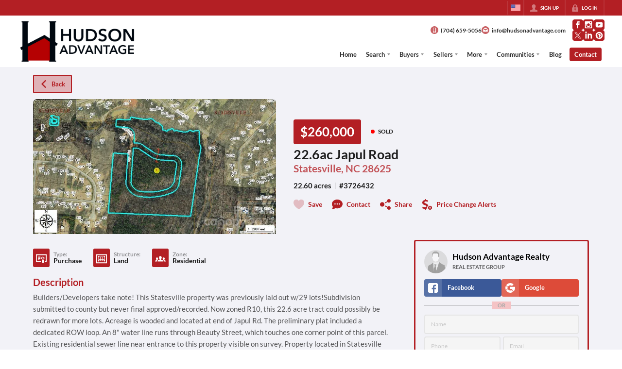

--- FILE ---
content_type: application/javascript
request_url: https://closehackstatic.com/_next/static/chunks/app/%5Bdomain%5D/layout-c8936180864876c9.js
body_size: 1474
content:
(self.webpackChunk_N_E=self.webpackChunk_N_E||[]).push([[66456],{17:(e,t,r)=>{"use strict";r.d(t,{o:()=>o});var a=r(63685);function o(){var e=(0,a.Pj)(),t=(0,a.wA)(),r=(0,a.d4)(function(e){return e.server});return{store:e,dispatch:t,server:r,client:(0,a.d4)(function(e){return e.client}),app:r.app,page:r.page}}},46847:()=>{},52017:(e,t,r)=>{Promise.resolve().then(r.bind(r,48839)),Promise.resolve().then(r.bind(r,54181)),Promise.resolve().then(r.t.bind(r,46847,23)),Promise.resolve().then(r.bind(r,79240))},54181:(e,t,r)=>{"use strict";r.d(t,{default:()=>i});var a=r(22043),o=r(95155),n=r(20063),s=r(12115),c=r(30218);function i(e){var t=e.children,r=(0,a._)((0,s.useState)(function(){return new c.E}),1)[0];return(0,n.useServerInsertedHTML)(function(){var e=r.getStyleElement();return r.instance.clearTag(),(0,o.jsx)(o.Fragment,{children:e})}),(0,o.jsx)(o.Fragment,{children:t})}},70565:(e,t,r)=>{"use strict";r.d(t,{DU:()=>s,Yf:()=>l,hG:()=>c,hf:()=>h,n$:()=>u});var a=r(61975),o=r(71450),n="swift_auth_state";function s(e){return(0,a._)(function(){var t,r;return(0,o.YH)(this,function(a){try{t={auth:e,timestamp:Date.now()},r=JSON.stringify(t);try{return localStorage.setItem(n,r),[2,!0]}catch(e){if("QuotaExceededError"===e.name||"NS_ERROR_DOM_QUOTA_REACHED"===e.name){console.warn("[auth-storage] localStorage quota exceeded, trying sessionStorage");try{return sessionStorage.setItem(n,r),console.log("[auth-storage] Saved to sessionStorage",{size:r.length}),[2,!0]}catch(e){return console.error("[auth-storage] Failed to save to sessionStorage",e),[2,!1]}}throw e}}catch(e){return console.error("[auth-storage] Failed to save auth state",e),[2,!1]}return[2]})})()}function c(){return(0,a._)(function(){return(0,o.YH)(this,function(e){try{localStorage.removeItem(n),sessionStorage.removeItem(n),console.log("[auth-storage] Cleared auth state")}catch(e){console.error("[auth-storage] Failed to clear auth state",e)}return[2]})})()}var i="swift_ui_";function u(e){try{localStorage.setItem(i+"overlay",JSON.stringify(e)),console.log("[auth-storage] Saved overlay state:",e)}catch(e){console.error("[auth-storage] Failed to save overlay state",e)}}function l(){try{var e=localStorage.getItem(i+"overlay");if(!e)return null;var t=JSON.parse(e);return console.log("[auth-storage] Loaded overlay state:",t),t}catch(e){return console.error("[auth-storage] Failed to load overlay state",e),null}}function h(){try{localStorage.removeItem(i+"overlay"),console.log("[auth-storage] Cleared overlay state")}catch(e){console.error("[auth-storage] Failed to clear overlay state",e)}}},79240:(e,t,r)=>{"use strict";r.d(t,{default:()=>h});var a=r(61975),o=r(82732),n=r(71450),s=r(17),c=r(75848),i=r(59466),u=r(12115),l=r(70565);function h(){var e=(0,s.o)(),t=e.dispatch,r=e.server,h=r.auth,d=r.website,v=r.domain;(0,c.Ls)().fetcher;var g=function(){var e=arguments.length>0&&void 0!==arguments[0]&&arguments[0],r=arguments.length>1&&void 0!==arguments[1]&&arguments[1];return(0,a._)(function(){var a,s,c,u,g,f;return(0,n.YH)(this,function(n){switch(n.label){case 0:if(!e&&!r&&h&&!0==h.active)return[2];n.label=1;case 1:return n.trys.push([1,8,,9]),a=(null==d?void 0:d.id)?"website_id=".concat(d.id,"&"):"",s=encodeURIComponent(window.location.pathname),[4,fetch("/api/auth-check?".concat(a,"domain=").concat(v,"&permalink=").concat(s),{method:"GET",credentials:"include"})];case 2:if(!(c=n.sent()).ok)throw Error("HTTP error! status: ".concat(c.status));return[4,c.json()];case 3:if(!((u=n.sent())&&!1==u.active))return[3,6];if(!(h&&!0==h.active))return[3,5];return g={active:!1},[4,(0,l.DU)(g)];case 4:n.sent(),t((0,i.bj)({auth:g})),n.label=5;case 5:if(["/admin","/agent","/client","/hacker","/seller"].some(function(e){return window.location.pathname==e||window.location.pathname.includes(e+"/")}))return console.log("fetchUser() - auth not active and we are on a dash, redirecting to login"),window.location.href="/login",[2];return console.log("fetchUser() - auth not active but this page is public"),[2];case 6:return f=(0,o._)({active:!!u.active},u.data),[4,(0,l.DU)(f)];case 7:return n.sent(),t((0,i.bj)({auth:f})),[3,9];case 8:return console.log("[fetchUser] - auth check error",n.sent()),[3,9];case 9:return[2]}})})()};return(0,u.useEffect)(function(){window.__swiftUserStateFetched||(window.__swiftUserStateFetched=!0,g(!1,!0))},[t]),null}}},e=>{e.O(0,[90236,49817,21864,14087,98354,28441,89342,31255,77358],()=>e(e.s=52017)),_N_E=e.O()}]);